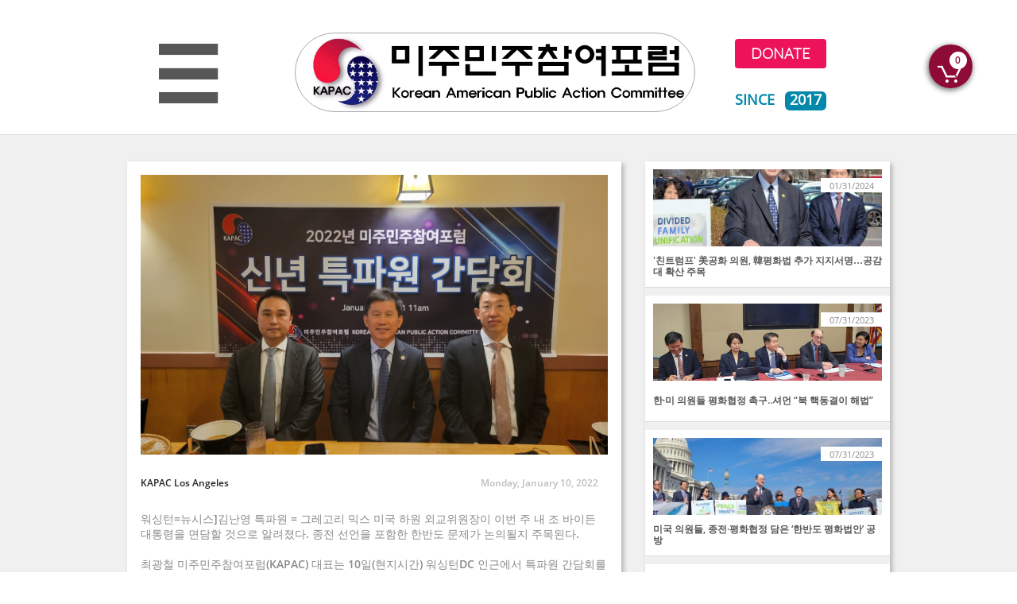

--- FILE ---
content_type: text/html
request_url: https://kapac.net/kapac-news/%E7%BE%8E-%ED%95%98%EC%9B%90-%EC%99%B8%EA%B5%90%EC%9C%84%EC%9B%90%EC%9E%A5-%EC%A3%BC%EB%82%B4-%EB%B0%94%EC%9D%B4%EB%93%A0-%EB%A9%B4%EB%8B%B4-%ED%95%9C%EB%B0%98%EB%8F%84-%EB%85%BC%EC%9D%98-%EC%A3%BC%EB%AA%A9
body_size: 9475
content:
<!DOCTYPE html PUBLIC "-//W3C//DTD XHTML 1.0 Transitional//EN" "http://www.w3.org/TR/xhtml1/DTD/xhtml1-transitional.dtd">
<html xmlns="http://www.w3.org/1999/xhtml">
<head>
<title>Post Page</title>
<meta http-equiv="Content-Type" content="text/html; charset=utf-8"/>
<meta http-equiv="X-UA-Compatible" content="IE=edge">
<meta name="SKYPE_TOOLBAR" content="SKYPE_TOOLBAR_PARSER_COMPATIBLE"/>
<meta name="HandheldFriendly" content="True" />
<meta name="MobileOptimized" content="1024" />
<meta name="viewport" content="width=1024" /> 
<meta name='KOREAN AMERICAN PUBLIC ACTION COMMITTEE' content='KAPAC'>
<link rel="shortcut icon" href="https://storage.googleapis.com/wzukusers/user-34678154/images/fav-d82989cc30f74740a0e024f7eedc0de9/favicon.ico?v=fav-d82989cc30f74740a0e024f7eedc0de9" type="image/x-icon" />
<link rel="icon" type="image/png" href="https://storage.googleapis.com/wzukusers/user-34678154/images/fav-d82989cc30f74740a0e024f7eedc0de9/favicon-16x16.png?v=fav-d82989cc30f74740a0e024f7eedc0de9" sizes="16x16">
<link rel="icon" type="image/png" href="https://storage.googleapis.com/wzukusers/user-34678154/images/fav-d82989cc30f74740a0e024f7eedc0de9/favicon-32x32.png?v=fav-d82989cc30f74740a0e024f7eedc0de9" sizes="32x32">
<link rel="icon" type="image/png" href="https://storage.googleapis.com/wzukusers/user-34678154/images/fav-d82989cc30f74740a0e024f7eedc0de9/favicon-96x96.png?v=fav-d82989cc30f74740a0e024f7eedc0de9" sizes="96x96">
<link rel="icon" type="image/png" href="https://storage.googleapis.com/wzukusers/user-34678154/images/fav-d82989cc30f74740a0e024f7eedc0de9/favicon-160x160.png?v=fav-d82989cc30f74740a0e024f7eedc0de9" sizes="160x160">
<link rel="icon" type="image/png" href="https://storage.googleapis.com/wzukusers/user-34678154/images/fav-d82989cc30f74740a0e024f7eedc0de9/favicon-196x196.png?v=fav-d82989cc30f74740a0e024f7eedc0de9" sizes="196x196">
<link rel="apple-touch-icon" href="https://storage.googleapis.com/wzukusers/user-34678154/images/fav-d82989cc30f74740a0e024f7eedc0de9/apple-touch-icon.png?v=fav-d82989cc30f74740a0e024f7eedc0de9" />
<link rel="apple-touch-icon" sizes="57x57" href="https://storage.googleapis.com/wzukusers/user-34678154/images/fav-d82989cc30f74740a0e024f7eedc0de9/apple-touch-icon-57x57.png?v=fav-d82989cc30f74740a0e024f7eedc0de9">
<link rel="apple-touch-icon" sizes="60x60" href="https://storage.googleapis.com/wzukusers/user-34678154/images/fav-d82989cc30f74740a0e024f7eedc0de9/apple-touch-icon-60x60.png?v=fav-d82989cc30f74740a0e024f7eedc0de9">
<link rel="apple-touch-icon" sizes="72x72" href="https://storage.googleapis.com/wzukusers/user-34678154/images/fav-d82989cc30f74740a0e024f7eedc0de9/apple-touch-icon-72x72.png?v=fav-d82989cc30f74740a0e024f7eedc0de9">
<link rel="apple-touch-icon" sizes="114x114" href="https://storage.googleapis.com/wzukusers/user-34678154/images/fav-d82989cc30f74740a0e024f7eedc0de9/apple-touch-icon-114x114.png?v=fav-d82989cc30f74740a0e024f7eedc0de9">
<link rel="apple-touch-icon" sizes="120x120" href="https://storage.googleapis.com/wzukusers/user-34678154/images/fav-d82989cc30f74740a0e024f7eedc0de9/apple-touch-icon-120x120.png?v=fav-d82989cc30f74740a0e024f7eedc0de9">
<link rel="apple-touch-icon" sizes="152x152" href="https://storage.googleapis.com/wzukusers/user-34678154/images/fav-d82989cc30f74740a0e024f7eedc0de9/apple-touch-icon-152x152.png?v=fav-d82989cc30f74740a0e024f7eedc0de9">
<meta name="msapplication-square70x70logo" content="https://storage.googleapis.com/wzukusers/user-34678154/images/fav-d82989cc30f74740a0e024f7eedc0de9/mstile-70x70.png?v=fav-d82989cc30f74740a0e024f7eedc0de9" />
<meta name="msapplication-square144x144logo" content="https://storage.googleapis.com/wzukusers/user-34678154/images/fav-d82989cc30f74740a0e024f7eedc0de9/mstile-144x144.png?v=fav-d82989cc30f74740a0e024f7eedc0de9" />
<meta name="msapplication-square150x150logo" content="https://storage.googleapis.com/wzukusers/user-34678154/images/fav-d82989cc30f74740a0e024f7eedc0de9/mstile-150x150.png?v=fav-d82989cc30f74740a0e024f7eedc0de9" />
<meta name="msapplication-wide310x150logo" content="https://storage.googleapis.com/wzukusers/user-34678154/images/fav-d82989cc30f74740a0e024f7eedc0de9/mstile-310x150.png?v=fav-d82989cc30f74740a0e024f7eedc0de9" />
<meta name="msapplication-square310x310logo" content="https://storage.googleapis.com/wzukusers/user-34678154/images/fav-d82989cc30f74740a0e024f7eedc0de9/mstile-310x310.png?v=fav-d82989cc30f74740a0e024f7eedc0de9" />


<meta name="twitter:card" content="summary"/>
<meta property="og:image" content="https://storage.googleapis.com/wzsitethumbnails/site-49442042/800x500.jpg"/>
<meta property="og:image:width" content="800"/>
<meta property="og:image:height" content="500"/>

<script type="text/javascript">
var _fc;window.getInsights=function(a,b){_fc||(_fc=a,a=null),window.AMInsights?(_fc&&(_fc(window.AMInsights),_fc=null),a&&a(window.AMInsights)):(b=b||25,setTimeout(function(){window.getInsights(a,2*b)},b))};
</script>
<script type="text/javascript" src="https://assets.mywebsitebuilder.com/assets/t.js?brand=WebsiteBuilder&v=g-202507311507277730" async></script>
<script type="text/javascript">
window.getInsights(function(insights){insights.init('e74a177d-832c-4d1e-a497-4011174a64f1');});
</script>

<link rel='stylesheet' type='text/css' href='https://components.mywebsitebuilder.com/g-202507311507277730/viewer-website-builder/viewer.css'/>

<script type='text/javascript'>
var PageData = {"baseAddress":"kapac.net","ServicesBasePath":"","isTablet":false,"siteSettings":{"analyticsTrackingId":"\"\"","behanceSocialLinkId":"{\"type\":\"behance\",\"title\":\"Behance\",\"url\":\"https://www.behance.com\"}","doneFirstPublish":"true","dribbbleSocialLinkId":"{\"type\":\"dribbble\",\"title\":\"Dribbble\",\"url\":\"https://www.dribbble.com\"}","enableColumnsGrid":"false","facebookSocialLinkId":"{\"type\":\"facebook\",\"title\":\"Facebook\",\"url\":\"https://facebook.com/facebook\"}","flickrSocialLinkId":"{\"type\":\"flickr\",\"title\":\"Flickr\",\"url\":\"https://www.flickr.com\"}","instagramSocialLinkId":"{\"type\":\"instagram\",\"title\":\"Instagram\",\"url\":\"https://www.instagram.com\"}","isFirstMobileUse":"true","isFirstPreview":"true","linkedinSocialLinkId":"{\"type\":\"linkedin\",\"title\":\"LinkedIn\",\"url\":\"https://www.linkedin.com\"}","mobileIsDeactivated":"true","paypalAccountId":"kapacinfo@gmail.com","PayPalcurrency":"USD","pinterestSocialLinkId":"{\"type\":\"pinterest\",\"title\":\"Pinterest\",\"url\":\"https://www.pinterest.com\"}","redditSocialLinkId":"{\"type\":\"reddit\",\"title\":\"Reddit\",\"url\":\"https://www.reddit.com\"}","showAlwaysColumnsGrid":"false","soundCloudSocialLinkId":"{\"type\":\"soundCloud\",\"title\":\"SoundCloud\",\"url\":\"https://www.soundcloud.com\"}","tumblrSocialLinkId":"{\"type\":\"tumblr\",\"title\":\"Tumblr\",\"url\":\"https://www.tumblr.com\"}","twitterSocialLinkId":"{\"type\":\"twitter\",\"title\":\"Twitter\",\"url\":\"https://twitter.com/websitebuilderhelp\"}","vimeoSocialLinkId":"{\"type\":\"vimeo\",\"title\":\"Vimeo\",\"url\":\"https://www.vimeo.com\"}","weiboSocialLinkId":"{\"type\":\"weibo\",\"title\":\"Weibo\",\"url\":\"https://www.weibo.com\"}","youtubeSocialLinkId":"{\"type\":\"youtube\",\"title\":\"Youtube\",\"url\":\"https://www.youtube.com\"}"},"defaultAjaxPageID":"id1612470354091","PageNotFound":false};
var Global = {"FacebookAppID":null,"IsMobileView":false,"IsTabletView":false,"IsMobileClient":false,"CloudflareOptions":6,"SiteID":49442042};
var SiteInformation = {"groupId":49442042,"isPublished":false,"limitations":{"video":{"limitation":{"isLimited":true},"dialog":{"isDiscount":false}},"pages":{"limitation":{"isLimited":true},"dialog":{"isDiscount":false}},"ecommerce":{"limitation":{"isLimited":true},"dialog":{"isDiscount":false}},"publish":{"limitation":{"isLimited":true},"dialog":{"isDiscount":false}},"stats":{"limitation":{"isLimited":false},"dialog":{"isDiscount":false}},"storage":{"limitation":{"isLimited":true},"dialog":{"isDiscount":false}},"file":{"limitation":{"isLimited":true},"dialog":{"isDiscount":false}},"premium":{"limitation":{"isLimited":false},"dialog":{"isDiscount":false}},"mobile":{"limitation":{"isLimited":true},"dialog":{"isDiscount":false}},"newSites":{"limitation":{"isLimited":true},"dialog":{"isDiscount":false}},"favicon":{"limitation":{"isLimited":true},"dialog":{"isDiscount":false}},"embedded":{"limitation":{"isLimited":true},"dialog":{"isDiscount":false}},"bannerFeature":{"limitation":{"isLimited":false},"dialog":{"isDiscount":false},"iframeUrl":"https://components.mywebsitebuilder.com/websitebuilder/freebanner.html","iframeHeight":"66px"},"history":{"limitation":{"isLimited":true},"dialog":{"isDiscount":false}},"posts":{"limitation":{"isLimited":true},"dialog":{"isDiscount":false}},"hdvideo":{"limitation":{"isLimited":true},"dialog":{"isDiscount":false}},"totalPages":{"limitation":{"isLimited":true},"dialog":{"isDiscount":false}},"advancedStats":{"limitation":{"isLimited":false},"dialog":{"isDiscount":false}},"form":{"limitation":{"isLimited":true},"dialog":{"isDiscount":false}}},"isPremium":true,"isSaved":false,"siteType":0,"isTemplate":false,"baseVersion":"89818695","isFirstSiteVersion":false,"hasSites":false,"storeInformation":{},"appMarketInformation":{}};
var Settings = {"UserStorageUrlsMap":{"2":"https://wzukusers.blob.core.windows.net/user-{0}/","6":"https://storage.googleapis.com/wzukusers/user-{0}/","61":"https://storage.googleapis.com/wzukusers/user-{0}/","100":"https://storage.googleapis.com/te-hosted-sites/user-{0}/","105":"https://storage.googleapis.com/te-sitey-sites/user-{0}/","103":"https://storage.googleapis.com/te-websitebuilder-sites/user-{0}/","102":"https://storage.googleapis.com/te-sitelio-sites/user-{0}/","106":"https://storage.googleapis.com/te-sitebuilder-sites/user-{0}/"},"WebzaiStorageUrlsMap":{"2":"https://wzuk.blob.core.windows.net/assets/","6":"https://storage.googleapis.com/wzuk/assets/","61":"https://storage.googleapis.com/wzuk/assets/"},"InsightsTrackerUrl":"https://assets.mywebsitebuilder.com/assets","GoogleMapsApiKey":"AIzaSyAqaQi9jcubdxfJYHzuhBi4GabaQjRErdg","RecaptchaSiteKey":"6LdgzEMUAAAAAFc-E_zfJj3HppLm1G9_UkairPBB","StaticContentUrl":"https://webzaidev.blob.core.windows.net/","ServiceAddress":"https://editor.websitebuilder.com/","ApplicationRoot":"https://components.mywebsitebuilder.com/g-202507311507277730","Brand":3,"ApplicationDomain":"websitebuilder.com","YoutubeApiKey":"","InstagramClientId":"483843269120637","AppsIframeRoot":"https://components.mywebsitebuilder.com","AppVersion":"g-202507311507277730","DevelopmentMode":"","ServiceEndpoints":{"Store":{"EmbedApi":"https://embed.websitebuilder.com/dist/src/","PublicApi":"https://store-api.websitebuilder.com/v1/"},"Storage":null},"ImageProxy":"https://images.builderservices.io/s/?","DataProxy":"https://data.mywebsitebuilder.com","IsApiPartner":false,"BrandName":"WebsiteBuilder","RaygunSettings":null,"FreeBannerUrl":"https://components.mywebsitebuilder.com/websitebuilder/freebanner.html"};

</script>
<script src='https://components.mywebsitebuilder.com/g-202507311507277730/viewer/viewer.js' type='text/javascript'></script>

<script src='https://storage.googleapis.com/te-websitebuilder-sites/user-34678154/sites/49442042/5c521c125b8d5CH4C5qB/6883e49c1d794df08be495b21aa674b1.js?1767113368' type='text/javascript'></script>
<script src='https://storage.googleapis.com/te-websitebuilder-sites/user-34678154/sites/49442042/5c521c125b8d5CH4C5qB/019229944fbb42368cfa71e0a927a082.js?1767113368' type='text/javascript'></script>
<script src='https://storage.googleapis.com/te-websitebuilder-sites/user-34678154/sites/49442042/5c521c125b8d5CH4C5qB/1fbb4ef843314c7e86b4ef25a9a87c35.js?1767113368' type='text/javascript'></script>
<script type='text/javascript'>
var SiteFilesMap = {"page-id1548932914121":"https://storage.googleapis.com/te-websitebuilder-sites/user-34678154/sites/49442042/5c521c125b8d5CH4C5qB/62bebd89905649aea70c12363b23833d.js","page-id1548935775927":"https://storage.googleapis.com/te-websitebuilder-sites/user-34678154/sites/49442042/5c521c125b8d5CH4C5qB/86d996cc898c483f8f22f6ad7a7dc5b8.js","page-id1548972574081":"https://storage.googleapis.com/te-websitebuilder-sites/user-34678154/sites/49442042/5c521c125b8d5CH4C5qB/0f8ccd19f5174139accd481f1bea446f.js","page-id1548972742509":"https://storage.googleapis.com/te-websitebuilder-sites/user-34678154/sites/49442042/5c521c125b8d5CH4C5qB/7748fbef6f414c53be7224456cf1d8b8.js","page-id1557446641545":"https://storage.googleapis.com/te-websitebuilder-sites/user-34678154/sites/49442042/5c521c125b8d5CH4C5qB/f6eea85418534b0e9b398c74dbb07e49.js","page-id1558221445613":"https://storage.googleapis.com/te-websitebuilder-sites/user-34678154/sites/49442042/5c521c125b8d5CH4C5qB/c9c402ca351d4b83a8315e9301444f70.js","page-id1558319679811":"https://storage.googleapis.com/te-websitebuilder-sites/user-34678154/sites/49442042/5c521c125b8d5CH4C5qB/5ce938aa9cda4b4a853bb72a98f15547.js","page-id1558323348587":"https://storage.googleapis.com/te-websitebuilder-sites/user-34678154/sites/49442042/5c521c125b8d5CH4C5qB/79087764245945b6bc1e5d6a4245ab4a.js","page-id1561171379121":"https://storage.googleapis.com/te-websitebuilder-sites/user-34678154/sites/49442042/5c521c125b8d5CH4C5qB/48236fd62af74971adc57a605ec95574.js","page-id1561709871396":"https://storage.googleapis.com/te-websitebuilder-sites/user-34678154/sites/49442042/5c521c125b8d5CH4C5qB/433d762ac0cb42f3a25a2e6b0604f256.js","page-id1564423743338":"https://storage.googleapis.com/te-websitebuilder-sites/user-34678154/sites/49442042/5c521c125b8d5CH4C5qB/a995aceec16d427d9c40f1de51517a3b.js","page-id1565633696268":"https://storage.googleapis.com/te-websitebuilder-sites/user-34678154/sites/49442042/5c521c125b8d5CH4C5qB/b210ca041658485ab2633a9f8e334c8b.js","page-id1611165981359":"https://storage.googleapis.com/te-websitebuilder-sites/user-34678154/sites/49442042/5c521c125b8d5CH4C5qB/836878b99d9447178a1e50125178f2b2.js","page-id1611261902795":"https://storage.googleapis.com/te-websitebuilder-sites/user-34678154/sites/49442042/5c521c125b8d5CH4C5qB/2a49e55e92e64a7fa7e45094aab60fc6.js","page-id1611772822825":"https://storage.googleapis.com/te-websitebuilder-sites/user-34678154/sites/49442042/5c521c125b8d5CH4C5qB/ac1edcd8cfa347248da490d389d3c841.js","page-id1611775027108":"https://storage.googleapis.com/te-websitebuilder-sites/user-34678154/sites/49442042/5c521c125b8d5CH4C5qB/9b7428a3250a4e99bc32c630a58bb05f.js","page-id1611953130987":"https://storage.googleapis.com/te-websitebuilder-sites/user-34678154/sites/49442042/5c521c125b8d5CH4C5qB/993de25b183d47e280d90a8c89caeb23.js","page-id1612470354091":"https://storage.googleapis.com/te-websitebuilder-sites/user-34678154/sites/49442042/5c521c125b8d5CH4C5qB/019229944fbb42368cfa71e0a927a082.js","page-id1612470354172":"https://storage.googleapis.com/te-websitebuilder-sites/user-34678154/sites/49442042/5c521c125b8d5CH4C5qB/31ec91919ee44a05997da571f5467f15.js","page-id1613072100225":"https://storage.googleapis.com/te-websitebuilder-sites/user-34678154/sites/49442042/5c521c125b8d5CH4C5qB/43a2b6e4e95245e3b6733e2a17cd0fad.js","page-id1613498977463":"https://storage.googleapis.com/te-websitebuilder-sites/user-34678154/sites/49442042/5c521c125b8d5CH4C5qB/dcbe07ecbe8f477290e6f75bfb794718.js","page-id1613505596736":"https://storage.googleapis.com/te-websitebuilder-sites/user-34678154/sites/49442042/5c521c125b8d5CH4C5qB/ca0d9705cc12497a99983b01fb023036.js","page-id1697750973119":"https://storage.googleapis.com/te-websitebuilder-sites/user-34678154/sites/49442042/5c521c125b8d5CH4C5qB/078e366e1e66424891f208b5eb2d73a4.js","page-id1698268651261":"https://storage.googleapis.com/te-websitebuilder-sites/user-34678154/sites/49442042/5c521c125b8d5CH4C5qB/14b74c8810dd4eb1b7a597677403a09e.js","page-id1698269633335":"https://storage.googleapis.com/te-websitebuilder-sites/user-34678154/sites/49442042/5c521c125b8d5CH4C5qB/94aa7d4d3c4443acab290f308616e8e6.js","page-id1698370847079":"https://storage.googleapis.com/te-websitebuilder-sites/user-34678154/sites/49442042/5c521c125b8d5CH4C5qB/7c6f0a0edb5045359b11baa12e7cf236.js","page-id1698370847080":"https://storage.googleapis.com/te-websitebuilder-sites/user-34678154/sites/49442042/5c521c125b8d5CH4C5qB/5f79c0ab9d8e4dc6bfbcbf90af0cd992.js","page-id1704910149774":"https://storage.googleapis.com/te-websitebuilder-sites/user-34678154/sites/49442042/5c521c125b8d5CH4C5qB/b202cbfd18d841f0a7263bd0a1060d8e.js","page-id1716014144845":"https://storage.googleapis.com/te-websitebuilder-sites/user-34678154/sites/49442042/5c521c125b8d5CH4C5qB/bd1f66f8c540452886835fb3435119e6.js","page-id1742698659125":"https://storage.googleapis.com/te-websitebuilder-sites/user-34678154/sites/49442042/5c521c125b8d5CH4C5qB/188ac6ba08f8435693e2022a8a739511.js","page-id1343569893637":"https://storage.googleapis.com/te-websitebuilder-sites/user-34678154/sites/49442042/5c521c125b8d5CH4C5qB/4d4c39c30e1746b0971713701b2af65b.js","master-1343569893636":"https://storage.googleapis.com/te-websitebuilder-sites/user-34678154/sites/49442042/5c521c125b8d5CH4C5qB/1fbb4ef843314c7e86b4ef25a9a87c35.js","site-structure":"https://storage.googleapis.com/te-websitebuilder-sites/user-34678154/sites/49442042/5c521c125b8d5CH4C5qB/6883e49c1d794df08be495b21aa674b1.js"};
</script>


<style type="text/css"> #mobile-loading-screen, #desktop-loading-screen{position:absolute;left:0;top:0;right:0;bottom:0;z-index:100000000;background:white url('[data-uri]') center center no-repeat;} body.state-loading-mobile-viewer, body.state-loading-mobile-viewer .page-element, body.state-loading-mobile-viewer #body-element, body.state-loading-desktop-viewer, body.state-loading-desktop-viewer .page-element, body.state-loading-desktop-viewer #body-element{height:100%;width:100%;overflow-y:hidden !important;} </style>
<script type="text/javascript">
var DynamicPageContent = null;
var DBSiteMetaData = { "pagesStructureInformation":{"pagesData":{"id1343569893637":{"metaTags":"","headerCode":"","footerCode":"","tags":[],"id":"id1343569893637","pageID":null,"pid":null,"title":"HOME","name":null,"pageTitle":"KAPAC","description":"Support Peace on the Korean Peninsula Act, H.R.1369","keyWords":"Korean American Public Action Committee","index":1,"isHomePage":true,"shareStyle":true,"useNameASTitle":true,"supportsMobileStates":true,"urlAlias":"home","useNameASUrl":false,"useDefaultTitle":false,"masterPageListName":"","masterPageType":"","isSearchEngineDisabled":false,"menu":{"isDesktopDisabled":false,"isMobileDisabled":false}},"id1548932914121":{"metaTags":"","headerCode":"","footerCode":"","tags":[],"id":"id1548932914121","pageID":null,"pid":null,"title":"EVENTS","name":null,"pageTitle":"","description":"","keyWords":"","index":16,"isHomePage":false,"shareStyle":true,"useNameASTitle":false,"supportsMobileStates":true,"urlAlias":"events","useNameASUrl":true,"useDefaultTitle":false,"masterPageListName":"","masterPageType":"","isSearchEngineDisabled":false},"id1548935775927":{"metaTags":"","headerCode":"","footerCode":"","tags":[],"id":"id1548935775927","pageID":null,"pid":null,"title":"WORK","name":null,"pageTitle":"","description":"","keyWords":"","index":11,"isHomePage":false,"shareStyle":true,"useNameASTitle":false,"supportsMobileStates":true,"urlAlias":"work","useNameASUrl":true,"useDefaultTitle":false,"masterPageListName":"","masterPageType":"","isSearchEngineDisabled":false},"id1548972574081":{"metaTags":"","headerCode":"","footerCode":"","tags":[],"id":"id1548972574081","pageID":null,"pid":null,"title":"PHOTO","name":null,"pageTitle":"","description":"","keyWords":"","index":24,"isHomePage":false,"shareStyle":true,"useNameASTitle":false,"supportsMobileStates":true,"urlAlias":"photo","useNameASUrl":true,"useDefaultTitle":false,"masterPageListName":"","masterPageType":"","isSearchEngineDisabled":false,"menu":{"isDesktopDisabled":true,"isMobileDisabled":true}},"id1548972742509":{"metaTags":"","headerCode":"","footerCode":"","tags":[],"id":"id1548972742509","pageID":null,"pid":null,"title":"Download","name":null,"pageTitle":"","description":"","keyWords":"","index":25,"isHomePage":false,"shareStyle":true,"useNameASTitle":false,"supportsMobileStates":true,"urlAlias":"download","useNameASUrl":true,"useDefaultTitle":false,"masterPageListName":"","masterPageType":"","isSearchEngineDisabled":false,"menu":{"isDesktopDisabled":true,"isMobileDisabled":true}},"id1557446641545":{"metaTags":"","headerCode":"","footerCode":"","tags":[],"id":"id1557446641545","pageID":null,"pid":null,"title":"DAILY NEWS","name":null,"pageTitle":"","description":"","keyWords":"","index":22,"isHomePage":false,"shareStyle":true,"useNameASTitle":false,"supportsMobileStates":true,"urlAlias":"daily-news","useNameASUrl":true,"useDefaultTitle":false,"masterPageListName":"","masterPageType":"","isSearchEngineDisabled":false},"id1558221445613":{"metaTags":"","headerCode":"","footerCode":"","tags":[],"id":"id1558221445613","pageID":null,"pid":null,"title":"BOARDS","name":null,"pageTitle":"","description":"","keyWords":"","index":9,"isHomePage":false,"shareStyle":true,"useNameASTitle":false,"supportsMobileStates":true,"urlAlias":"boards","useNameASUrl":false,"useDefaultTitle":false,"masterPageListName":"","masterPageType":"","isSearchEngineDisabled":false,"menu":{"isDesktopDisabled":false,"isMobileDisabled":false}},"id1558319679811":{"metaTags":"","headerCode":"","footerCode":"","tags":[],"id":"id1558319679811","pageID":null,"pid":null,"title":"Gala","name":null,"pageTitle":"","description":"","keyWords":"","index":27,"isHomePage":false,"shareStyle":true,"useNameASTitle":false,"supportsMobileStates":true,"urlAlias":"gala","useNameASUrl":true,"useDefaultTitle":false,"masterPageListName":"","masterPageType":"","isSearchEngineDisabled":false,"menu":{"isDesktopDisabled":true,"isMobileDisabled":true}},"id1558323348587":{"metaTags":"","headerCode":"","footerCode":"","tags":[],"id":"id1558323348587","pageID":null,"pid":null,"title":"복수국적","name":null,"pageTitle":"","description":"","keyWords":"","index":28,"isHomePage":false,"shareStyle":true,"useNameASTitle":false,"supportsMobileStates":true,"urlAlias":"복수국적","useNameASUrl":true,"useDefaultTitle":false,"masterPageListName":"","masterPageType":"","isSearchEngineDisabled":false,"menu":{"isDesktopDisabled":true,"isMobileDisabled":true}},"id1561171379121":{"metaTags":"","headerCode":"","footerCode":"","tags":[],"id":"id1561171379121","pageID":null,"pid":null,"title":"DONATE1","name":null,"pageTitle":"","description":"","keyWords":"","index":26,"isHomePage":false,"shareStyle":false,"useNameASTitle":false,"supportsMobileStates":true,"urlAlias":"donate1","useNameASUrl":true,"useDefaultTitle":false,"masterPageListName":"","masterPageType":"","isSearchEngineDisabled":false,"menu":{"isDesktopDisabled":true,"isMobileDisabled":true}},"id1561709871396":{"metaTags":"","headerCode":"","footerCode":"","tags":[],"id":"id1561709871396","pageID":null,"pid":null,"title":"Support","name":null,"pageTitle":"","description":"","keyWords":"","index":29,"isHomePage":false,"shareStyle":false,"useNameASTitle":false,"supportsMobileStates":true,"urlAlias":"support","useNameASUrl":true,"useDefaultTitle":false,"masterPageListName":"","masterPageType":"","isSearchEngineDisabled":false,"menu":{"isDesktopDisabled":true,"isMobileDisabled":true}},"id1564423743338":{"metaTags":"","headerCode":"","footerCode":"","tags":[],"id":"id1564423743338","pageID":null,"pid":null,"title":"RESOURCE","name":null,"pageTitle":"","description":"","keyWords":"","index":17,"isHomePage":false,"shareStyle":false,"useNameASTitle":false,"supportsMobileStates":true,"urlAlias":"resource","useNameASUrl":true,"useDefaultTitle":false,"masterPageListName":"","masterPageType":"","isSearchEngineDisabled":false,"menu":{"isDesktopDisabled":false,"isMobileDisabled":false}},"id1565633696268":{"metaTags":"","headerCode":"","footerCode":"","tags":[],"id":"id1565633696268","pageID":null,"pid":null,"title":"GREETINGS","name":null,"pageTitle":"","description":"","keyWords":"","index":8,"isHomePage":false,"shareStyle":false,"useNameASTitle":false,"supportsMobileStates":true,"urlAlias":"greetings","useNameASUrl":false,"useDefaultTitle":false,"masterPageListName":"","masterPageType":"","isSearchEngineDisabled":false},"id1611165981359":{"metaTags":"","headerCode":"","footerCode":"","tags":[],"id":"id1611165981359","pageID":null,"pid":null,"title":"VIDEOS","name":null,"pageTitle":"","description":"","keyWords":"","index":19,"isHomePage":false,"shareStyle":false,"useNameASTitle":false,"supportsMobileStates":true,"urlAlias":"videos","useNameASUrl":true,"useDefaultTitle":false,"masterPageListName":"","masterPageType":"","isSearchEngineDisabled":false},"id1611261902795":{"metaTags":"","headerCode":"","footerCode":"","tags":[],"id":"id1611261902795","pageID":null,"pid":null,"title":"STAFF","name":null,"pageTitle":"","description":"","keyWords":"","index":10,"isHomePage":false,"shareStyle":false,"useNameASTitle":false,"supportsMobileStates":true,"urlAlias":"staff","useNameASUrl":false,"useDefaultTitle":false,"masterPageListName":"","masterPageType":"","isSearchEngineDisabled":false},"id1611772822825":{"metaTags":"","headerCode":"","footerCode":"","tags":[],"id":"id1611772822825","pageID":null,"pid":null,"title":"- HR1369","name":null,"pageTitle":"","description":"","keyWords":"","index":3,"isHomePage":false,"shareStyle":false,"useNameASTitle":false,"supportsMobileStates":true,"urlAlias":"hr1369","useNameASUrl":false,"useDefaultTitle":false,"masterPageListName":"","masterPageType":"","isSearchEngineDisabled":false,"menu":{"isDesktopDisabled":true,"isMobileDisabled":true}},"id1611775027108":{"metaTags":"","headerCode":"","footerCode":"","tags":[],"id":"id1611775027108","pageID":null,"pid":null,"title":"SCHEDULE","name":null,"pageTitle":"","description":"","keyWords":"","index":12,"isHomePage":false,"shareStyle":false,"useNameASTitle":false,"supportsMobileStates":true,"urlAlias":"schedule","useNameASUrl":true,"useDefaultTitle":false,"masterPageListName":"","masterPageType":"","isSearchEngineDisabled":false},"id1611953130987":{"metaTags":"","headerCode":"","footerCode":"","tags":[],"id":"id1611953130987","pageID":null,"pid":null,"title":"FORUMS","name":null,"pageTitle":"","description":"","keyWords":"","index":15,"isHomePage":false,"shareStyle":false,"useNameASTitle":false,"supportsMobileStates":true,"urlAlias":"forums","useNameASUrl":true,"useDefaultTitle":false,"masterPageListName":"","masterPageType":"","isSearchEngineDisabled":false},"id1612470354091":{"metaTags":"","headerCode":"","footerCode":"","tags":[],"id":"id1612470354091","pageID":null,"pid":null,"title":"Post Page","name":null,"pageTitle":"","description":"","keyWords":"","isHomePage":false,"shareStyle":false,"useNameASTitle":false,"supportsMobileStates":true,"urlAlias":"post-page","useNameASUrl":true,"useDefaultTitle":false,"masterPageListName":"","pageListName":"LocalBlog","masterPageType":"","isSearchEngineDisabled":false},"id1612470354172":{"metaTags":"","headerCode":"","footerCode":"","tags":[],"id":"id1612470354172","pageID":null,"pid":null,"title":"KAPAC NEWS","name":null,"pageTitle":"","description":"","keyWords":"","index":21,"isHomePage":false,"shareStyle":false,"useNameASTitle":false,"supportsMobileStates":true,"urlAlias":"kapac-news","useNameASUrl":true,"useDefaultTitle":false,"masterPageListName":"LocalBlog","masterPageType":"","isSearchEngineDisabled":false},"id1613072100225":{"metaTags":"","headerCode":"","footerCode":"","tags":[],"id":"id1613072100225","pageID":null,"pid":null,"title":"- SUPPORT KAPAC","name":null,"pageTitle":"","description":"","keyWords":"","index":6,"isHomePage":false,"shareStyle":false,"useNameASTitle":false,"supportsMobileStates":true,"urlAlias":"support-kapac","useNameASUrl":true,"useDefaultTitle":false,"masterPageListName":"","masterPageType":"","isSearchEngineDisabled":false,"menu":{"isDesktopDisabled":false,"isMobileDisabled":false}},"id1613498977463":{"metaTags":"","headerCode":"","footerCode":"","tags":[],"id":"id1613498977463","pageID":null,"pid":null,"title":"PHOTOS","name":null,"pageTitle":"","description":"","keyWords":"","index":18,"isHomePage":false,"shareStyle":false,"useNameASTitle":false,"supportsMobileStates":true,"urlAlias":"photos","useNameASUrl":true,"useDefaultTitle":false,"masterPageListName":"","masterPageType":"","isSearchEngineDisabled":false,"menu":{"isDesktopDisabled":false,"isMobileDisabled":false}},"id1613505596736":{"metaTags":"","headerCode":"","footerCode":"","tags":[],"id":"id1613505596736","pageID":null,"pid":null,"title":"ABOUT","name":null,"pageTitle":"","description":"","keyWords":"","index":7,"isHomePage":false,"shareStyle":false,"useNameASTitle":false,"supportsMobileStates":true,"urlAlias":"about","useNameASUrl":false,"useDefaultTitle":false,"masterPageListName":"","masterPageType":"","isSearchEngineDisabled":false,"menu":{"isDesktopDisabled":false,"isMobileDisabled":false}},"id1697750973119":{"metaTags":"","headerCode":"","footerCode":"","tags":[],"id":"id1697750973119","pageID":null,"pid":null,"title":"KOREA PEACE CONFERENCE","name":null,"pageTitle":"","description":"","keyWords":"","index":13,"isHomePage":false,"shareStyle":false,"useNameASTitle":false,"supportsMobileStates":true,"urlAlias":"korea-peace-conference","useNameASUrl":false,"useDefaultTitle":false,"masterPageListName":"","masterPageType":"","isSearchEngineDisabled":false},"id1698268651261":{"metaTags":"","headerCode":"","footerCode":"","tags":[],"id":"id1698268651261","pageID":null,"pid":null,"title":"- PAY ANNUAL FEE","name":null,"pageTitle":"","description":"","keyWords":"","index":5,"isHomePage":false,"shareStyle":false,"useNameASTitle":false,"supportsMobileStates":true,"urlAlias":"pay-annual-fee","useNameASUrl":true,"useDefaultTitle":false,"masterPageListName":"","masterPageType":"","isSearchEngineDisabled":false,"menu":{"isDesktopDisabled":false,"isMobileDisabled":false}},"id1698269633335":{"metaTags":"","headerCode":"","footerCode":"","tags":[],"id":"id1698269633335","pageID":null,"pid":null,"title":"- 2024 KPC TICKETS","name":null,"pageTitle":"","description":"","keyWords":"","index":4,"isHomePage":false,"shareStyle":false,"useNameASTitle":false,"supportsMobileStates":true,"urlAlias":"2024-kpc-tickets","useNameASUrl":true,"useDefaultTitle":false,"masterPageListName":"","masterPageType":"","isSearchEngineDisabled":false,"menu":{"isDesktopDisabled":true,"isMobileDisabled":true}},"id1698370847079":{"metaTags":"","headerCode":"","footerCode":"","tags":[],"id":"id1698370847079","pageID":null,"pid":null,"title":"STORE","name":null,"pageTitle":"","description":"","keyWords":"","index":23,"isHomePage":false,"shareStyle":false,"useNameASTitle":false,"supportsMobileStates":true,"urlAlias":"store","useNameASUrl":true,"useDefaultTitle":false,"masterPageListName":"id1698370847079","masterPageType":"Store","isSearchEngineDisabled":false,"menu":{"isDesktopDisabled":true,"isMobileDisabled":true,"isDesktopDisabledInPublishOnly":false,"isMobileDisabledInPublishOnly":false}},"id1698370847080":{"metaTags":"","headerCode":"","footerCode":"","tags":[],"id":"id1698370847080","pageID":null,"pid":null,"title":"PRODUCT PAGE","name":null,"pageTitle":"","description":"","keyWords":"","isHomePage":false,"shareStyle":false,"useNameASTitle":false,"supportsMobileStates":true,"urlAlias":"product-page","useNameASUrl":true,"useDefaultTitle":false,"masterPageListName":"","pageListName":"id1698370847079","masterPageType":"Store","isSearchEngineDisabled":false},"id1704910149774":{"metaTags":"","headerCode":"","footerCode":"","tags":[],"id":"id1704910149774","pageID":null,"pid":null,"title":"FOR MARKETING","name":null,"pageTitle":"","description":"","keyWords":"","index":20,"isHomePage":false,"shareStyle":false,"useNameASTitle":false,"supportsMobileStates":true,"urlAlias":"marketing-resources","useNameASUrl":false,"useDefaultTitle":false,"masterPageListName":"","masterPageType":"","isSearchEngineDisabled":false},"id1716014144845":{"metaTags":"","headerCode":"","footerCode":"","tags":[],"id":"id1716014144845","pageID":null,"pid":null,"title":"-Live 2024 Korea Peace Conference","name":null,"pageTitle":"","description":"","keyWords":"","index":14,"isHomePage":false,"shareStyle":false,"useNameASTitle":false,"supportsMobileStates":true,"urlAlias":"live-2024-korea-peace-conference","useNameASUrl":true,"useDefaultTitle":false,"masterPageListName":"","masterPageType":"","isSearchEngineDisabled":false,"menu":{"isDesktopDisabled":true,"isMobileDisabled":true}},"id1742698659125":{"metaTags":"","headerCode":"","footerCode":"","tags":[],"id":"id1742698659125","pageID":null,"pid":null,"title":"- H.R. 1841","name":null,"pageTitle":"","description":"","keyWords":"","index":2,"isHomePage":false,"shareStyle":false,"useNameASTitle":false,"supportsMobileStates":true,"urlAlias":"h-r-1841","useNameASUrl":true,"useDefaultTitle":false,"masterPageListName":"","masterPageType":"","isSearchEngineDisabled":false}},"pagesHierarchies": {"id1548935775927":["id1548932914121","id1611775027108","id1611953130987","id1697750973119"],"id1558221445613":["id1611261902795"],"id1564423743338":["id1548972742509","id1611165981359","id1548972574081","id1612470354172","id1698370847079","id1704910149774","id1613498977463"],"id1612470354172":["id1612470354091","id1557446641545"],"id1613505596736":["id1565633696268"],"id1697750973119":["id1716014144845"],"id1698370847079":["id1698370847080"]}},"siteStructureInformation":{"masterPages": {"1343569893636":{"pagesIDs":["id1343569893637","id1548932914121","id1548935775927","id1548972574081","id1548972742509","id1557446641545","id1558221445613","id1558319679811","id1558323348587","id1561171379121","id1561709871396","id1564423743338","id1565633696268","id1611165981359","id1611261902795","id1611772822825","id1611775027108","id1611953130987","id1612470354091","id1612470354172","id1613072100225","id1613498977463","id1613505596736","id1697750973119","id1698268651261","id1698269633335","id1698370847079","id1698370847080","id1704910149774","id1716014144845","id1742698659125"]}},"listsInformation": {"LocalBlog":{"defaultDynamicPageId":"id1612470354091","listType":null,"listId":14815977,"listName":"LocalBlog","remoteDataSource":null,"isTemplate":false,"hasAppMarketStore":false,"hasShownMigrationMessage":false,"connectedListPage":"id1612470354172","connectedDynamicPages":["id1612470354091"],"isVisible":false,"hasAnyCatsVariantsOrStock":false,"isOnePageList":false},"id1698370847079":{"defaultDynamicPageId":"id1698370847080","listType":"Store","listId":0,"listName":"id1698370847079","remoteDataSource":"StoreFrontDataSource","isTemplate":false,"hasAppMarketStore":true,"hasShownMigrationMessage":false,"instanceId":"6e8fc0d4485042ac8f23fb2b9a0577ae","endPoints":{"shoppingCart":"https://st-shop.mywebsitebuilder.com/shopping-cart-sdk.js?instanceJwt=eyJhbGciOiJIUzI1NiIsInR5cCI6IkpXVCJ9.eyJpbnN0YW5jZUlkIjoiNmU4ZmMwZDQ0ODUwNDJhYzhmMjNmYjJiOWEwNTc3YWUiLCJicmFuZCI6IndlYnNpdGVidWlsZGVyIiwiZXhwIjoxNzY3MTE2NjQzfQ.BpNorXWlQparO22x-oAI_vGJUFdDZWgK1nmaqtnGHig","products":"product/all","detailItem":"product/detail","publicApi":"https://st-shop-api.mywebsitebuilder.com","embedApi":"https://st-shop.mywebsitebuilder.com","status":"setup/status"},"connectedListPage":"id1698370847079","connectedDynamicPages":["id1698370847080"],"storeReleaseVersion":"28.2","isVisible":true,"hasAnyCatsVariantsOrStock":true,"isOnePageList":false}}} };
var TemporaryImages = [];
Viewer.initialize();
</script>
</head>
<body class="state-loading-desktop-viewer">
<div id="desktop-loading-screen"></div>

<meta name='KOREAN AMERICAN PUBLIC ACTION COMMITTEE' content='KAPAC'>

<div id="body-element"></div>

</body>
</html>

